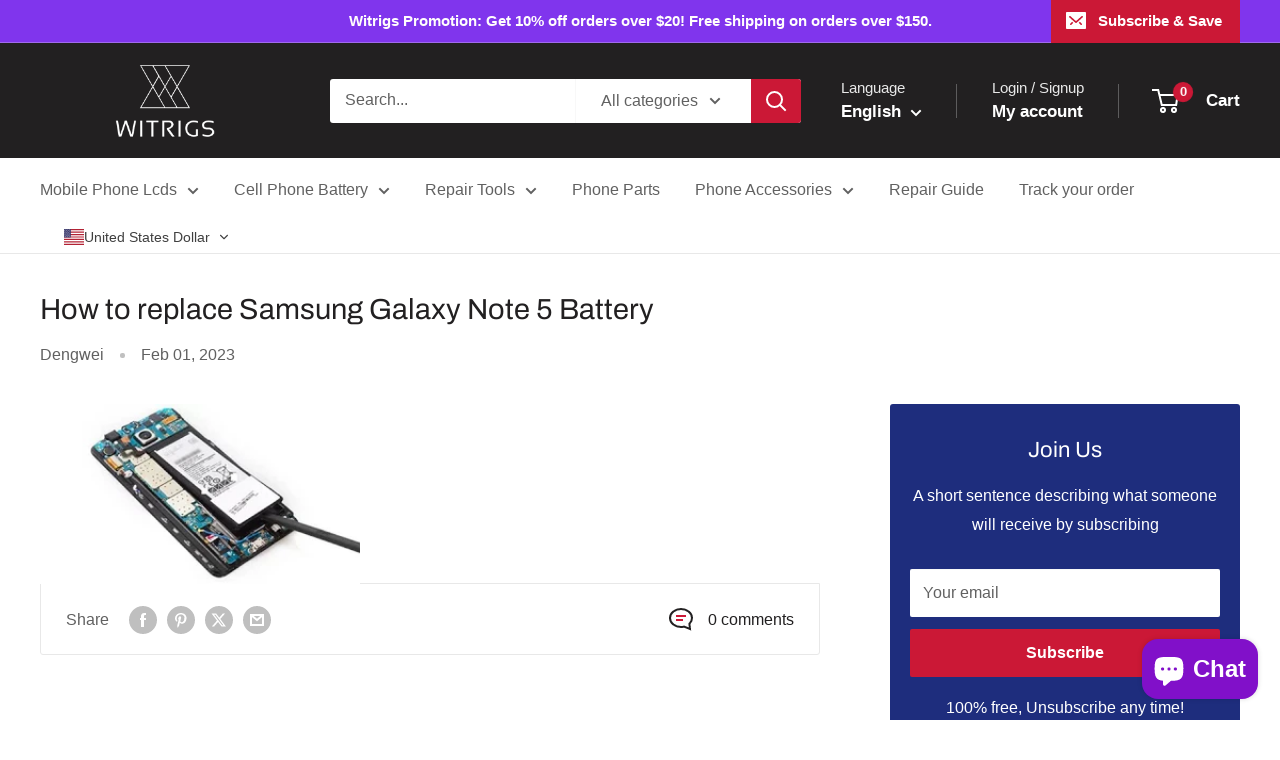

--- FILE ---
content_type: text/html; charset=utf-8
request_url: https://sapi.negate.io/script
body_size: -381
content:
2FRHku/aEi7aC0VlNgBrtTFDAaGGjKevsd5jk7242nupvk8OrfqQhXBJ1eBCw8QignPkN/+dFUhsQlYMVL4WyLk=

--- FILE ---
content_type: text/plain; charset=utf-8
request_url: https://sprout-app.thegoodapi.com/app/assets/cdn_key?shop_name=witrigs.myshopify.com
body_size: -220
content:
c4091e42-fbbb-426f-a056-93bcd06ac336